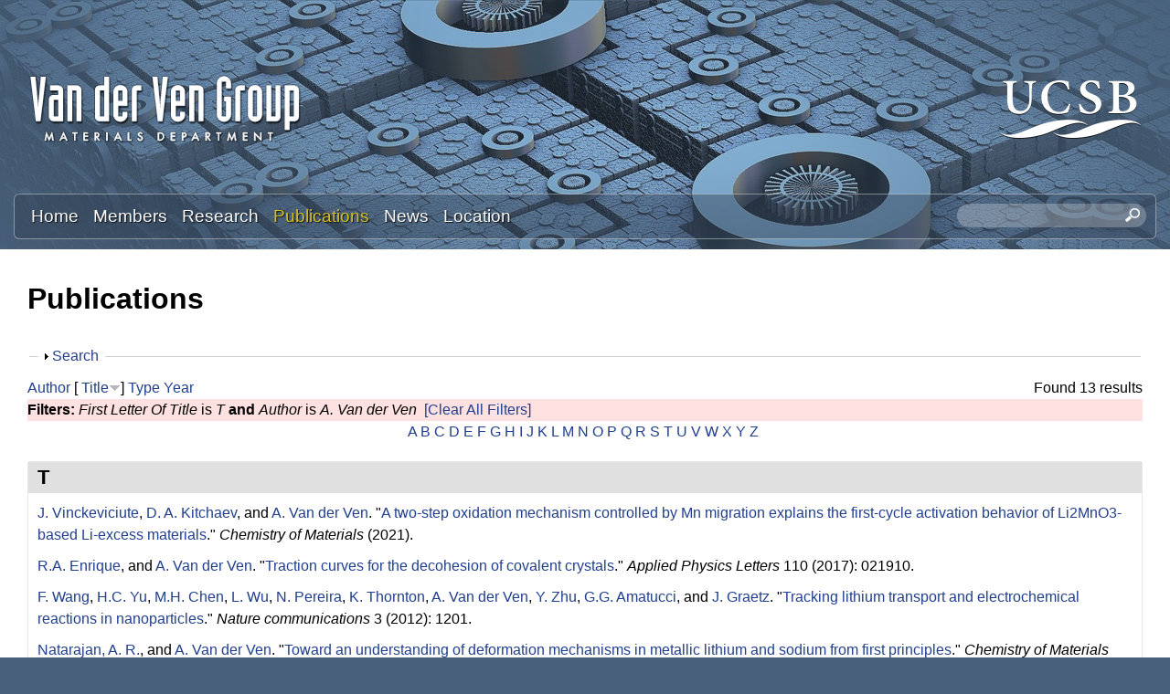

--- FILE ---
content_type: text/html; charset=utf-8
request_url: https://labs.materials.ucsb.edu/vanderven/anton/publications?f%5Btg%5D=T&f%5Bauthor%5D=517&s=title&o=desc
body_size: 13982
content:
<!DOCTYPE html>
<!--[if lt IE 7]><html class="lt-ie9 lt-ie8 lt-ie7" lang="en" dir="ltr"><![endif]-->
<!--[if IE 7]><html class="lt-ie9 lt-ie8" lang="en" dir="ltr"><![endif]-->
<!--[if IE 8]><html class="lt-ie9" lang="en" dir="ltr"><![endif]-->
<!--[if gt IE 8]><!--><html lang="en" dir="ltr" prefix="content: http://purl.org/rss/1.0/modules/content/ dc: http://purl.org/dc/terms/ foaf: http://xmlns.com/foaf/0.1/ og: http://ogp.me/ns# rdfs: http://www.w3.org/2000/01/rdf-schema# sioc: http://rdfs.org/sioc/ns# sioct: http://rdfs.org/sioc/types# skos: http://www.w3.org/2004/02/skos/core# xsd: http://www.w3.org/2001/XMLSchema#"><!--<![endif]-->
<head>
<meta charset="utf-8" />
<link rel="shortcut icon" href="https://labs.materials.ucsb.edu/vanderven/anton/sites/labs.materials.ucsb.edu.vanderven.anton/themes/sands_subtheme/css/images/favicon.png" type="image/png" />
<meta name="viewport" content="width=device-width, initial-scale=1.0, user-scalable=yes" />
<meta name="MobileOptimized" content="width" />
<meta name="HandheldFriendly" content="1" />
<meta name="apple-mobile-web-app-capable" content="yes" />
<meta name="generator" content="Drupal 7 (https://www.drupal.org)" />
<link rel="canonical" href="https://labs.materials.ucsb.edu/vanderven/anton/publications" />
<link rel="shortlink" href="https://labs.materials.ucsb.edu/vanderven/anton/publications" />
<title>Publications | Anton Van der Ven Research Lab | Materials Department | UC Santa Barbara</title>
<link type="text/css" rel="stylesheet" href="https://labs.materials.ucsb.edu/vanderven/anton/sites/labs.materials.ucsb.edu.vanderven.anton/files/css/css_mskCdwIFRLFrMSjK53HNskjV1WNyYMZWIKMGDmfTOX4.css" media="all" />
<link type="text/css" rel="stylesheet" href="https://labs.materials.ucsb.edu/vanderven/anton/sites/labs.materials.ucsb.edu.vanderven.anton/files/css/css_LwEc_9DSsIL9AH8CXm_F0NaGUtF0s_uVWfc4Yz8cxs8.css" media="all" />
<link type="text/css" rel="stylesheet" href="https://labs.materials.ucsb.edu/vanderven/anton/sites/labs.materials.ucsb.edu.vanderven.anton/files/css/css_W8v_6qgC0axFRCjPBj5kKW56s6Jz3hXDn3fNTTyJbjo.css" media="all" />
<link type="text/css" rel="stylesheet" href="https://labs.materials.ucsb.edu/vanderven/anton/sites/labs.materials.ucsb.edu.vanderven.anton/files/css/css_Egdydi0B9D3qm8v3eZIa42nM6NYtF58aCTGLPQ5YjSY.css" media="screen" />
<link type="text/css" rel="stylesheet" href="https://labs.materials.ucsb.edu/vanderven/anton/sites/labs.materials.ucsb.edu.vanderven.anton/files/css/css_2Bs-YM1y2JoCVqFGnWZ6w6xbpf51bv5L1HDwOnWWTUY.css" media="only screen" />
<link type="text/css" rel="stylesheet" href="https://labs.materials.ucsb.edu/vanderven/anton/sites/labs.materials.ucsb.edu.vanderven.anton/files/css/css_wEPVrHA3FYwtLTgMvCWIbSVCF7Mfcp468nyOJyh5RBQ.css" media="screen" />
<link type="text/css" rel="stylesheet" href="https://labs.materials.ucsb.edu/vanderven/anton/sites/labs.materials.ucsb.edu.vanderven.anton/files/css/css_ftT-eHMw6koE8bOQHjbdsF3Lz9wdQwhCiNKhE8ZOxCY.css" media="all" />
<link type="text/css" rel="stylesheet" href="https://labs.materials.ucsb.edu/vanderven/anton/sites/labs.materials.ucsb.edu.vanderven.anton/files/css/css_HVntXxDTtJAHCqBTtZwVYCZ9SKIPqtSDbjXf7fmca2s.css" media="only screen" />

<!--[if lt IE 9]>
<link type="text/css" rel="stylesheet" href="https://labs.materials.ucsb.edu/vanderven/anton/sites/labs.materials.ucsb.edu.vanderven.anton/files/css/css_nFwLxIP72Kmwz06YLzHNJS6lw11xTzW1L6SpTH6pp9M.css" media="screen" />
<![endif]-->
<script type="text/javascript" src="https://labs.materials.ucsb.edu/vanderven/anton/sites/labs.materials.ucsb.edu.vanderven.anton/files/js/js_s7yA-hwRxnKty__ED6DuqmTMKG39xvpRyrtyCrbWH4M.js"></script>
<script type="text/javascript" src="https://labs.materials.ucsb.edu/vanderven/anton/sites/labs.materials.ucsb.edu.vanderven.anton/files/js/js_KCd8rbJYUruV1tRJnh4um34UYvyhlrSVCPR1jNko2h8.js"></script>
<script type="text/javascript" src="https://labs.materials.ucsb.edu/vanderven/anton/sites/labs.materials.ucsb.edu.vanderven.anton/files/js/js_fWklib8OU8L7rIpnrOljN4PF2OxAL-ijFieWqL-2ukI.js"></script>
<script type="text/javascript" src="https://labs.materials.ucsb.edu/vanderven/anton/sites/labs.materials.ucsb.edu.vanderven.anton/files/js/js_XmvUu_ZnQcG07GKj5KpNBDEIOYoZOKv33WULuVNe7RY.js"></script>
<script type="text/javascript">
<!--//--><![CDATA[//><!--
jQuery.extend(Drupal.settings, {"basePath":"\/vanderven\/anton\/","pathPrefix":"","setHasJsCookie":0,"ajaxPageState":{"theme":"sands_subtheme","theme_token":"Rx35HmziN0ctO3cX32XKxU441SFH6waiZ0QWrJE9ziw","js":{"sites\/all\/modules\/jquery_update\/replace\/jquery\/1.8\/jquery.min.js":1,"misc\/jquery-extend-3.4.0.js":1,"misc\/jquery-html-prefilter-3.5.0-backport.js":1,"misc\/jquery.once.js":1,"misc\/drupal.js":1,"misc\/form.js":1,"sites\/all\/libraries\/colorbox\/jquery.colorbox-min.js":1,"sites\/all\/modules\/colorbox\/js\/colorbox.js":1,"sites\/all\/modules\/colorbox\/styles\/stockholmsyndrome\/colorbox_style.js":1,"sites\/all\/modules\/custom_search\/js\/custom_search.js":1,"misc\/collapse.js":1,"sites\/all\/themes\/adaptivetheme\/at_core\/scripts\/outside-events.js":1,"sites\/all\/themes\/adaptivetheme\/at_core\/scripts\/menu-toggle.js":1},"css":{"modules\/system\/system.base.css":1,"modules\/system\/system.menus.css":1,"modules\/system\/system.messages.css":1,"modules\/system\/system.theme.css":1,"sites\/all\/modules\/date\/date_api\/date.css":1,"sites\/all\/modules\/date\/date_popup\/themes\/datepicker.1.7.css":1,"modules\/field\/theme\/field.css":1,"modules\/node\/node.css":1,"modules\/search\/search.css":1,"modules\/user\/user.css":1,"sites\/all\/modules\/youtube\/css\/youtube.css":1,"sites\/all\/modules\/views\/css\/views.css":1,"sites\/all\/modules\/ckeditor\/css\/ckeditor.css":1,"sites\/all\/modules\/colorbox\/styles\/stockholmsyndrome\/colorbox_style.css":1,"sites\/all\/modules\/ctools\/css\/ctools.css":1,"sites\/all\/modules\/biblio\/biblio.css":1,"sites\/all\/modules\/custom_search\/custom_search.css":1,"sites\/all\/themes\/adaptivetheme\/at_core\/css\/at.layout.css":1,"sites\/labs.materials.ucsb.edu.vanderven.anton\/themes\/sands_subtheme\/css\/global.base.css":1,"sites\/labs.materials.ucsb.edu.vanderven.anton\/themes\/sands_subtheme\/css\/global.styles.css":1,"public:\/\/adaptivetheme\/sands_subtheme_files\/sands_subtheme.responsive.layout.css":1,"public:\/\/adaptivetheme\/sands_subtheme_files\/sands_subtheme.fonts.css":1,"public:\/\/adaptivetheme\/sands_subtheme_files\/sands_subtheme.menutoggle.css":1,"public:\/\/adaptivetheme\/sands_subtheme_files\/sands_subtheme.responsive.styles.css":1,"public:\/\/adaptivetheme\/sands_subtheme_files\/sands_subtheme.lt-ie9.layout.css":1}},"colorbox":{"opacity":"0.85","current":"{current} of {total}","previous":"\u00ab Prev","next":"Next \u00bb","close":"Close","maxWidth":"98%","maxHeight":"98%","fixed":true,"mobiledetect":true,"mobiledevicewidth":"480px","file_public_path":"\/vanderven\/anton\/sites\/labs.materials.ucsb.edu.vanderven.anton\/files","specificPagesDefaultValue":"admin*\nimagebrowser*\nimg_assist*\nimce*\nnode\/add\/*\nnode\/*\/edit\nprint\/*\nprintpdf\/*\nsystem\/ajax\nsystem\/ajax\/*"},"custom_search":{"form_target":"_self","solr":0},"urlIsAjaxTrusted":{"\/vanderven\/anton\/search\/node":true,"\/vanderven\/anton\/publications?f%5Btg%5D=T\u0026f%5Bauthor%5D=517\u0026s=title\u0026o=desc":true},"adaptivetheme":{"sands_subtheme":{"layout_settings":{"bigscreen":"three-col-grail","tablet_landscape":"three-col-grail","tablet_portrait":"one-col-stack","smalltouch_landscape":"one-col-stack","smalltouch_portrait":"one-col-stack"},"media_query_settings":{"bigscreen":"only screen and (min-width:1025px)","tablet_landscape":"only screen and (min-width:769px) and (max-width:1024px)","tablet_portrait":"only screen and (min-width:581px) and (max-width:768px)","smalltouch_landscape":"only screen and (min-width:321px) and (max-width:580px)","smalltouch_portrait":"only screen and (max-width:320px)"},"menu_toggle_settings":{"menu_toggle_tablet_portrait":"false","menu_toggle_tablet_landscape":"true"}}}});
//--><!]]>
</script>
<!--[if lt IE 9]>
<script src="https://labs.materials.ucsb.edu/vanderven/anton/sites/all/themes/adaptivetheme/at_core/scripts/html5.js?rbdsox"></script>
<![endif]-->
</head>
<body class="html not-front not-logged-in no-sidebars page-publications site-name-hidden atr-7.x-3.x atv-7.x-3.4 site-name-anton-van-der-ven-research-lab--materials-department--uc-santa-barbara section-publications">
  <div id="skip-link" class="nocontent">
    <a href="#main-content" class="element-invisible element-focusable">Skip to main content</a>
  </div>
    <div id="page-wrapper">
  <div id="page" class="page at-mt">

    
    <div id="header-wrapper">
      <div class="container clearfix">
        <header id="header" class="clearfix" role="banner">

                      <!-- start: Branding -->
            <div id="branding" class="branding-elements clearfix">

                              <div id="logo">
                  <a href="/vanderven/anton/"><img class="site-logo" typeof="foaf:Image" src="https://labs.materials.ucsb.edu/vanderven/anton/sites/labs.materials.ucsb.edu.vanderven.anton/themes/sands_subtheme/css/images/logo.png" alt="Anton Van der Ven Research Lab | Materials Department | UC Santa Barbara" /></a>                </div>
              
                              <!-- start: Site name and Slogan -->
                <div class="element-invisible h-group" id="name-and-slogan">

                                      <h1 class="element-invisible" id="site-name"><a href="/vanderven/anton/" title="Home page">Anton Van der Ven Research Lab | Materials Department | UC Santa Barbara</a></h1>
                  
                  
                </div><!-- /end #name-and-slogan -->
                            
              
<!-- Start UCSB Logo -->
<div id="ucsb-logo">
<img alt="UC Santa Barbara" src="/sites/labs.materials.ucsb.edu.vanderven.anton/themes/sands_subtheme/css/images/ucsb-logo.png" />
</div>
<!-- End UCSB Logo -->              


            </div><!-- /end #branding -->
          
        
        </header>
      </div>
    </div>

          <div id="nav-wrapper">
        <div class="container clearfix">
          <div id="menu-bar" class="nav clearfix"><nav id="block-menu-block-1" class="block block-menu-block menu-wrapper menu-bar-wrapper clearfix at-menu-toggle odd first block-count-1 block-region-menu-bar block-1"  role="navigation">  
      <h2 class="element-invisible block-title">Main menu</h2>
  
  <div class="menu-block-wrapper menu-block-1 menu-name-main-menu parent-mlid-0 menu-level-1">
  <ul class="menu clearfix"><li class="first leaf menu-mlid-239 menu-depth-1 menu-item-239"><a href="/vanderven/anton/">Home</a></li><li class="leaf menu-mlid-524 menu-depth-1 menu-item-524"><a href="/vanderven/anton/members">Members</a></li><li class="leaf menu-mlid-535 menu-depth-1 menu-item-535"><a href="/vanderven/anton/research">Research</a></li><li class="leaf active-trail active menu-mlid-533 menu-depth-1 menu-item-533"><a href="/vanderven/anton/publications" class="active-trail active">Publications</a></li><li class="leaf menu-mlid-537 menu-depth-1 menu-item-537"><a href="/vanderven/anton/news">News</a></li><li class="last leaf menu-mlid-585 menu-depth-1 menu-item-585"><a href="/vanderven/anton/location">Location</a></li></ul></div>

  </nav><div id="block-custom-search-blocks-1" class="block block-custom-search-blocks no-title menu-wrapper menu-bar-wrapper clearfix at-menu-toggle even last block-count-2 block-region-menu-bar block-1" >  
  
  <form class="search-form" role="search" action="/vanderven/anton/publications?f%5Btg%5D=T&amp;f%5Bauthor%5D=517&amp;s=title&amp;o=desc" method="post" id="custom-search-blocks-form-1" accept-charset="UTF-8"><div><div class="form-item form-type-textfield form-item-custom-search-blocks-form-1">
  <label class="element-invisible" for="edit-custom-search-blocks-form-1--2">Search this site </label>
 <input title="Enter the terms you wish to search for." class="custom-search-box form-text" placeholder="" type="text" id="edit-custom-search-blocks-form-1--2" name="custom_search_blocks_form_1" value="" size="20" maxlength="128" />
</div>
<input type="hidden" name="delta" value="1" />
<input type="hidden" name="form_build_id" value="form-1VnS_fvVpdJOgUnNP8zjV9Cwq0OUujvmjCdsZasRD2Y" />
<input type="hidden" name="form_id" value="custom_search_blocks_form_1" />
<div class="form-actions form-wrapper" id="edit-actions--2"><input style="display:none;" type="submit" id="edit-submit--3" name="op" value="" class="form-submit" /></div></div></form>
  </div></div>                            </div>
      </div>
    
    
    
    
    <div id="content-wrapper"><div class="container">
      <div id="columns"><div class="columns-inner clearfix">
        <div id="content-column"><div class="content-inner">

          
          <section id="main-content">

            
                          <header id="main-content-header" class="clearfix">

                                  <h1 id="page-title">Publications</h1>
                
                
              </header>
            

  <!-- Start Three column 3x33 Gpanel -->
  <!-- End Three column 3x33 Gpanel -->



                          <div id="content">
                <div id="block-system-main" class="block block-system no-title odd first last block-count-3 block-region-content block-main" >  
  
  <div id="biblio-header" class="clear-block"><form action="/vanderven/anton/publications?f%5Btg%5D=T&amp;f%5Bauthor%5D=517&amp;s=title&amp;o=desc" method="post" id="biblio-search-form" accept-charset="UTF-8"><div><fieldset class="collapsible collapsed form-wrapper" id="edit-search-form"><legend><span class="fieldset-legend">Search</span></legend><div class="fieldset-wrapper"><div class="container-inline biblio-search clear-block"><div class="form-item form-type-textfield form-item-keys">
  <input type="text" id="edit-keys" name="keys" value="" size="25" maxlength="255" class="form-text" />
</div>
<input type="submit" id="edit-submit" name="op" value="Publications search" class="form-submit" /></div><fieldset class="collapsible collapsed form-wrapper" id="edit-filters"><legend><span class="fieldset-legend">Show only items where</span></legend><div class="fieldset-wrapper"><div class="exposed-filters"><div class="clearfix form-wrapper" id="edit-status"><div class="filters form-wrapper" id="edit-filters--2"><div class="form-item form-type-select form-item-author">
  <label for="edit-author">Author </label>
 <select id="edit-author" name="author" class="form-select"><option value="any" selected="selected">any</option><option value="397"></option><option value="592"></option><option value="600"></option><option value="721">Aagesen, Larry K</option><option value="901">Aagesen, L. K.</option><option value="911">Aagesen, L. K. et. al.</option><option value="428">Abeykoon, Milinda </option><option value="619">Abeykoon, M. </option><option value="906">al., et. </option><option value="726">Allison, John </option><option value="791">Alvarado, Judith </option><option value="477">Amatucci, Glenn G</option><option value="650">Amatucci, G.G. </option><option value="1011">Amatucci, G. G.</option><option value="1751">Andrews, Jessica L</option><option value="716">Araullo-Peters, Vicente </option><option value="771">Arroyo y de Dompablo, ME </option><option value="373">Aryanfar, A. </option><option value="505">Asta, M </option><option value="671">Asta, M. </option><option value="508">Aydinol, MK </option><option value="673">Aydinol, M.K. </option><option value="781">Aydinol, Mehmet K</option><option value="991">Badway, F. </option><option value="1511">Baek, Sun Woong</option><option value="449">Bai, Jianming </option><option value="612">Bai, J. </option><option value="1816">Balakrishna, Ananya Renuka</option><option value="1196">Banerjee, S. </option><option value="596">Barnard, L. </option><option value="461">Bartlett, Bart M</option><option value="633">Bartlett, B.M. </option><option value="1236">Bashian, N. H.</option><option value="1381">Bashian, Nicholas H.</option><option value="1851">Bassey, Euan </option><option value="1846">Bassey, Euan N</option><option value="400">Battaile, CC </option><option value="570">Battaile, C.C. </option><option value="331">Bechtel, J.S. </option><option value="821">Bechtel, J. S.</option><option value="1396">Becwar, Shona M.</option><option value="1591">Behara, Sesha Sai</option><option value="1346">Behera, P. </option><option value="572">Belak, A.A. </option><option value="1021">Beyerlein, Irene J.</option><option value="605">Bhattacharya, J. </option><option value="662">Bickel, J.E. </option><option value="1566">Bienz, Jadon </option><option value="1666">Bocarsly, Joshua D</option><option value="1271">Bocarsly, J. D.</option><option value="1371">Bocarsly, Joshua D.</option><option value="429">Bozin, Emil S</option><option value="620">Bozin, E.S. </option><option value="1776">Brady, Michael J</option><option value="440">Britto, Sylvia </option><option value="603">Britto, S. </option><option value="976">Bruce, L. </option><option value="392">Cabana, Jordi </option><option value="585">Cabana, J. </option><option value="876">Callahan, Patrick G.</option><option value="741">Carlier, D </option><option value="916">Casas-Cabanas, Montse </option><option value="479">Ceder, Gerbrand </option><option value="497">Ceder, G </option><option value="657">Ceder, G. </option><option value="334">Chabinyc, Michael L</option><option value="523">Chabinyc, M.L. </option><option value="500">Chan, MKY </option><option value="665">Chan, M.K.Y. </option><option value="348">Chang, D. </option><option value="831">Chang, Donghee </option><option value="534">Chapman, K.W. </option><option value="1156">Chapman, K. W.</option><option value="371">Chen, M.H. </option><option value="409">Chen, Liang </option><option value="578">Chen, L. </option><option value="343">Chernova, Natalya </option><option value="529">Chernova, N. </option><option value="615">Chi, H. </option><option value="1431">Chmelka, Bradley F.</option><option value="419">Choudhury, S </option><option value="599">Choudhury, S. </option><option value="533">Chupas, P.J. </option><option value="1871">Clément, Raphaële </option><option value="1651">Clément, Raphaële J</option><option value="1311">Cooley, J. A.</option><option value="1001">Cosandey, F. </option><option value="646">Dalton, A.S. </option><option value="465">de Dompablo, ME Arroyo-</option><option value="644">de Dompablo, M.E. Arroyo-</option><option value="1681">De Graef, Marc </option><option value="395">Decolvenaere, Elizabeth </option><option value="587">Decolvenaere, E. </option><option value="746">Delmas, Claude </option><option value="1191">Deng, Z. </option><option value="345">Devaraj, Arun </option><option value="531">Devaraj, A. </option><option value="711">DeWitt, Stephen </option><option value="367">Dodge, Philip C</option><option value="559">Dodge, P.C. </option><option value="1336">Dolin, P. </option><option value="1556">Dolle, Christian </option><option value="407">Du, Xianfeng </option><option value="576">Du, X. </option><option value="406">Duan, Yingwen </option><option value="575">Duan, Y. </option><option value="1801">Duan, Xiangfeng </option><option value="1486">Dunn, Bruce </option><option value="1826">Dunn, Bruce S.</option><option value="1536">Dunn, Bruce S</option><option value="1301">Dunn, B. S.</option><option value="635">Duzik, A. </option><option value="1321">Eggeler, Y. M.</option><option value="1661">Eggeler, Yolita M</option><option value="581">Emly, A. </option><option value="322">Enrique, R.A. </option><option value="731">Enrique, R. A.</option><option value="631">Etacheri, V. </option><option value="332">Evans, Hayden A</option><option value="521">Evans, H.A. </option><option value="518">Fabini, D.H. </option><option value="966">Faenza, N. V.</option><option value="1061">Faenza, Nicholas V.</option><option value="353">Falaras, Polycarpos </option><option value="543">Falaras, R. </option><option value="360">Falk, Michael L</option><option value="554">Falk, M.L. </option><option value="686">Fang, Chengcheng </option><option value="936">Feng, L. </option><option value="401">Foiles, SM </option><option value="571">Foiles, S.M. </option><option value="1526">Frajnkovič, Matevž </option><option value="327">Garikipati, Krishna </option><option value="487">Garikipati, K </option><option value="516">Garikipati, K. </option><option value="1331">Gianola, D. S.</option><option value="363">Goiri, J.G. </option><option value="851">Goiri, Jon Garbriel</option><option value="951">Goiri, J. G.</option><option value="1066">Goiri, Jon Gabriel</option><option value="1636">Goiri, Jon Gabriel</option><option value="396">Gordon, Michael J</option><option value="588">Gordon, M.J. </option><option value="736">Gordon, Michael </option><option value="478">Graetz, Jason </option><option value="651">Graetz, J. </option><option value="410">Graham, George W</option><option value="579">Graham, G.W. </option><option value="841">Graham, George </option><option value="385">Grey, Clare P</option><option value="538">Grey, C.P. </option><option value="926">Grey, Clare P.</option><option value="1006">Grey, C. P.</option><option value="439">Griffin, John M</option><option value="591">Griffin, J.M. </option><option value="1406">Griffith, Kent J.</option><option value="324">Gunda, NS Harsha</option><option value="512">Gunda, N.S.H. </option><option value="811">Gunda, N. S. Harsha</option><option value="1251">Gunda, N. S. H.</option><option value="1451">Gunda, N. S. Harsha</option><option value="510">Hafner, J </option><option value="675">Hafner, J. </option><option value="996">Halajko, A. </option><option value="971">Halat, D. M.</option><option value="666">Han, B.C. </option><option value="501">Han, BC </option><option value="1216">Hansen, C. J.</option><option value="434">Hao, Xiaoguang </option><option value="628">Hao, X. </option><option value="483">Hardwick, Laurence J</option><option value="654">Hardwick, L.J. </option><option value="856">Heinze, Stefan G.</option><option value="484">Hinuma, Yoyo </option><option value="655">Hinuma, Y. </option><option value="1291">Howard, E. S.</option><option value="480">Huang, Baoling </option><option value="658">Huang, B. </option><option value="381">Huo, Hua </option><option value="563">Huo, H. </option><option value="502">Hwang, Bing-Joe </option><option value="667">Hwang, B.J. </option><option value="342">Hy, Sunny </option><option value="528">Hy, S. </option><option value="1391">Irshad, Ahamed </option><option value="446">Janssen, Yuri </option><option value="609">Janssen, Y. </option><option value="358">Jiang, T. </option><option value="382">Johnston, Karen E</option><option value="564">Johnston, K.E. </option><option value="435">Jokisaari, Jacob R</option><option value="629">Jokisaari, J.R. </option><option value="1121">Kaboudvand, F. </option><option value="1691">Kallistova, Anna </option><option value="354">Kanatzidis, Mercouri G</option><option value="544">Kanatzidis, M.G. </option><option value="405">Katz, Michael B</option><option value="574">Katz, M.B. </option><option value="1026">Kaufman, Jonas L.</option><option value="1056">Kaufman, J. L.</option><option value="1351">Kaufman, Jonas L.</option><option value="1546">Kaufman, Jonas L</option><option value="1571">Kautzsch, Linus </option><option value="471">Kaviany, Massoud </option><option value="641">Kaviany, M. </option><option value="499">Kearley, GJ </option><option value="668">Kearley, G.J. </option><option value="388">Kim, Chunjoong </option><option value="616">Kim, H. </option><option value="433">Kim, Sung Joo</option><option value="488">Kim, S </option><option value="582">Kim, C. </option><option value="627">Kim, S.J. </option><option value="660">Kim, S. </option><option value="826">Kim, Sung Joo</option><option value="921">Kim, Jongsik </option><option value="1731">Kim, Seong Shik</option><option value="454">Kioupakis, Emmanouil </option><option value="634">Kioupakis, E. </option><option value="1016">Kitchaev, Daniil A.</option><option value="1206">Kitchaev, D. A.</option><option value="1361">Kitchaev, Daniil </option><option value="1491">Kitchaev, Daniil A</option><option value="1761">Ko, Shu-Ting </option><option value="450">Ko, Jonathan </option><option value="613">Ko, J. </option><option value="1231">Ko, J. S.</option><option value="796">Kolli, Sanjeev Krishna</option><option value="806">Kolli, S. K.</option><option value="1116">Kolli, S. </option><option value="1461">Kolli, Sanjeev Krishna</option><option value="1476">Kolli, Sanjeev K.</option><option value="351">Kontos, Athanassios G</option><option value="541">Kontos, A.G. </option><option value="1861">Korjus, Ove </option><option value="391">Kostecki, Robert </option><option value="584">Kostecki, R. </option><option value="509">Kresse, G </option><option value="674">Kresse, G. </option><option value="380">Krishna, Garikipati </option><option value="460">Kuo, Yenting </option><option value="632">Kuo, Y. </option><option value="329">Labram, John G</option><option value="519">Labram, J.G. </option><option value="1706">Lapidus, Saul H</option><option value="349">Laurita, Geneva </option><option value="539">Laurita, G. </option><option value="1856">Lawrence, Erick </option><option value="1076">Leben-Higgins, Z. W.</option><option value="1131">Lebens-Higgins, Z. W.</option><option value="1596">Lebens-Higgins, Zachary </option><option value="567">Lee, S.R. </option><option value="1161">Lee, T. L.</option><option value="1281">Lee, G. </option><option value="330">Lehner, Anna J</option><option value="520">Lehner, A.J. </option><option value="438">Leskes, Michal </option><option value="590">Leskes, M. </option><option value="866">Levi, Carlos G.</option><option value="1456">Levi, Carlos G.</option><option value="1186">Levin, E. </option><option value="1326">Levin, E. E.</option><option value="404">Li, Baihai </option><option value="431">Li, Qiang </option><option value="573">Li, B. </option><option value="622">Li, Q. </option><option value="1086">Li, Y. Z.</option><option value="1721">Li, Jonathan </option><option value="1806">Li, Yuzhang </option><option value="413">Ling, C </option><option value="604">Ling, C. </option><option value="340">Liu, Haodong </option><option value="341">Liu, Hao </option><option value="389">Liu, Yijin </option><option value="607">Liu, J. </option><option value="526">Liu, Haodong </option><option value="527">Liu, Hao </option><option value="583">Liu, Y. </option><option value="1136">Liu, H. </option><option value="444">Liu, Jue </option><option value="1766">Luo, Jian </option><option value="941">Lv, D. </option><option value="379">Marian, Jaime </option><option value="552">Marian, J. </option><option value="756">Marianetti, CA </option><option value="776">Marianetti, C </option><option value="362">Marquis, Emmanuelle A</option><option value="546">Marquis, E.A. </option><option value="1046">Marquis, E. A.</option><option value="1226">Martinolich, A. J.</option><option value="441">Matthews, Peter D</option><option value="593">Matthews, P.D. </option><option value="1341">Mayer, J. A.</option><option value="1421">McCloskey, Bryan D.</option><option value="1411">McClure, Eric T.</option><option value="1646">McMeeking, Robert M</option><option value="1771">Melot, Brent C</option><option value="1171">Melot, B. C.</option><option value="1446">Melot, Brent C.</option><option value="383">Ménétrier, Michel </option><option value="565">Ménétrier, M. </option><option value="536">Meng, Y.S. </option><option value="706">Meng, Shirley </option><option value="390">Meng, Ying Shirley</option><option value="1096">Meng, Y. S.</option><option value="1656">Meynell, Simon A</option><option value="1286">Milam-Guerrero, J. </option><option value="369">Mills, Michael J</option><option value="561">Mills, M.J. </option><option value="422">Millunchick, Joanna Mirecki</option><option value="458">Millunchick, Joanna M</option><option value="494">Millunchick, Joanna Mirecki</option><option value="625">Millunchick, J.M. </option><option value="399">Modine, NA </option><option value="423">Modine, Normand A</option><option value="569">Modine, N.A. </option><option value="384">Monconduit, Laure </option><option value="566">Monconduit, L. </option><option value="602">Morgan, D. </option><option value="420">Morgan, D </option><option value="1741">Morrell, Colin T</option><option value="443">Morris, Andrew J</option><option value="595">Morris, A.J. </option><option value="986">Mukherjee, P. </option><option value="490">Mulder, Fokko M</option><option value="498">Mulder, FM </option><option value="661">Mulder, F.M. </option><option value="881">Murray, Sean P.</option><option value="456">Nagase, Takeshi </option><option value="636">Nagase, T. </option><option value="451">Nam, Kyung-Wan </option><option value="626">Nam, K.W. </option><option value="1436">Narayan, Sri R.</option><option value="514">Natarajan, A.R. </option><option value="320">Natarajan, Anirudh Raju</option><option value="816">Natarajan, A. R.</option><option value="861">Natarajan, Anirudh Raju</option><option value="1836">Ober, Derick </option><option value="1711">Ober, Derick E</option><option value="1201">Ong, S. P.</option><option value="1686">Ortiz, Brenden R</option><option value="347">others</option><option value="355">Page, A. </option><option value="931">Palacin, Rosa </option><option value="411">Pan, Xiaoqing </option><option value="580">Pan, X. </option><option value="846">Pan, Xiaoqing </option><option value="1416">Papp, Joseph K.</option><option value="344">Parikh, Pritesh </option><option value="530">Parikh, P. </option><option value="1736">Patheria, Eshaan S</option><option value="474">Pereira, Nathalie </option><option value="648">Pereira, N. </option><option value="652">Persson, K. </option><option value="1111">Pier, L. F. J.</option><option value="1541">Pilon, Laurent </option><option value="1606">Piper, Louis FJ</option><option value="1181">Piper, L. F. J.</option><option value="1441">Piper, Louis F. J.</option><option value="1696">Pokharel, Ganesh </option><option value="370">Pollock, Tresa M</option><option value="562">Pollock, T.M. </option><option value="896">Pollock, Tresa M.</option><option value="961">Pollock, T. M.</option><option value="1841">Ponte, Graciela E García</option><option value="356">Poudeu, PFP </option><option value="393">Poudeu, Pierre Ferdinand</option><option value="555">Poudeu, P.F.P. </option><option value="586">Poudeu, P.F. </option><option value="761">Predith, A </option><option value="1256">Preefer, M. B.</option><option value="1471">Preefer, Molleigh B.</option><option value="1516">Preefer, Molleigh B</option><option value="515">Puchala, B. </option><option value="326">Puchala, Brian </option><option value="637">Qi, Y. </option><option value="1626">Qi, Liang </option><option value="1746">Qian, Michelle D</option><option value="336">Radin, M.D. </option><option value="676">Radin, Maxwell D</option><option value="981">Radin, M. </option><option value="1126">Radin, M. D.</option><option value="1401">Rahim, Warda </option><option value="1141">Rana, J. </option><option value="352">Raptis, Yannis S</option><option value="542">Raptis, Y.S. </option><option value="766">Reed, J </option><option value="1146">Reeves, P. J.</option><option value="1601">Reeves, Philip J</option><option value="1716">Reynolds, Colleen </option><option value="557">Rhein, R.K. </option><option value="871">Rhein, Robert K.</option><option value="946">Rhein, R. K.</option><option value="1671">Rhodes, Bailey E</option><option value="359">Roy, Anindya </option><option value="553">Roy, A. </option><option value="1036">Roy, A. M.</option><option value="513">Rudraraju, S. </option><option value="325">Rudraraju, Shiva </option><option value="1261">Saber, M. </option><option value="1466">Saber, Muna </option><option value="1091">Sallis, S. </option><option value="643">Saracibar, A. </option><option value="1426">Scanlon, David O.</option><option value="1211">Schueller, E. C.</option><option value="1366">Schueller, Emily C.</option><option value="589">See, K.A. </option><option value="1246">See, K. A.</option><option value="1821">See, Kimberly A.</option><option value="437">See, Kimberly A</option><option value="335">Seshadri, Ram </option><option value="524">Seshadri, R. </option><option value="482">Sethuraman, Vijay A</option><option value="653">Sethuraman, V.A. </option><option value="339">Seymour, Ieuan D</option><option value="525">Seymour, I.D. </option><option value="426">Shi, Guangsha </option><option value="430">Shi, Xiaoya </option><option value="432">Shi, Xun </option><option value="617">Shi, G. </option><option value="621">Shi, X. </option><option value="1641">Shi, Qianying </option><option value="681">Sina, Mahsa </option><option value="751">Smithson, H </option><option value="361">Solomon, Ellen LS</option><option value="545">Solomon, E.L.S. </option><option value="1031">Solomon, E. L. S.</option><option value="485">Srinivasan, Venkat </option><option value="656">Srinivasan, V. </option><option value="470">Stackhouse, Stephen </option><option value="640">Stackhouse, S. </option><option value="886">Stinville, Jean-Charles </option><option value="350">Stoumpos, Constantinos C</option><option value="540">Stoumpos, C.C. </option><option value="469">Su, Xianli </option><option value="639">Su, X. </option><option value="1866">Suard, Emmanuelle </option><option value="427">Sun, Kai </option><option value="618">Sun, K. </option><option value="1041">Sundararaghavan, V. </option><option value="598">Swoboda, B. </option><option value="1701">Taddei, Keith M</option><option value="472">Tang, Xinfeng </option><option value="669">Tang, H. </option><option value="642">Tang, X. </option><option value="503">Tang, Hairong </option><option value="511">Teichert, G.H. </option><option value="1071">Teichert, G. H.</option><option value="506">Tepesch, PD </option><option value="672">Tepesch, P.D. </option><option value="372">Thomas, John C</option><option value="374">Thomas, John </option><option value="402">Thomas, JC </option><option value="547">Thomas, J.C. </option><option value="786">Thomas, J. C.</option><option value="1726">Thomas, Jeremiah </option><option value="415">Thornton, K </option><option value="475">Thornton, Katsuyo </option><option value="606">Thornton, K. </option><option value="1796">Thurber, Kodi </option><option value="364">Titus, M.S. </option><option value="891">Titus, Michael S.</option><option value="956">Titus, M. S.</option><option value="1831">Tolbert, Sarah H.</option><option value="1051">Toriyama, M. Y.</option><option value="338">Trease, N.M. </option><option value="504">Trout, Bernhardt L</option><option value="670">Trout, B.L. </option><option value="421">Tucker, JD </option><option value="601">Tucker, J.D. </option><option value="1631">Uberuaga, Blas Pedro</option><option value="357">Uher, Ctirad </option><option value="556">Uher, C. </option><option value="537">Van der Van, A. </option><option value="517">Van der Ven, A. </option><option value="321">Van der Ven, Anton </option><option value="403">Van der Ven, A </option><option value="801">Van der Ven, Anton </option><option value="1101">Van der Ven, V. </option><option value="1296">Vincent, R. C.</option><option value="1576">Vincent, Rebecca C</option><option value="337">Vinckeviciute, J. </option><option value="691">Vinckeviciute, Julija </option><option value="368">Viswanathan, Gopal Babu</option><option value="560">Viswanathan, G.B. </option><option value="659">Wagemaker, M. </option><option value="1586">Walsh, Flynn </option><option value="462">Wang, Yizhou </option><option value="647">Wang, F. </option><option value="645">Wang, Y. </option><option value="1266">Wei, Q. </option><option value="1241">Weker, J. N.</option><option value="1811">Weker, Johanna Nelson</option><option value="366">Wells, Peter B</option><option value="558">Wells, P.B. </option><option value="445">Whitfield, Pamela </option><option value="608">Whitfield, P. </option><option value="535">Whittingham, M.S. </option><option value="701">Whittingham, Stanley </option><option value="346">Wiaderek, Kamila M</option><option value="532">Wiaderek, K.M. </option><option value="1316">Wilson, S. D.</option><option value="1376">Wilson, Stephen D.</option><option value="1676">Wilson, Stephen D</option><option value="398">Wright, AF </option><option value="442">Wright, Dominic S</option><option value="568">Wright, A.F. </option><option value="594">Wright, D.S. </option><option value="452">Wu, Lijun </option><option value="614">Wu, L. </option><option value="1081">Wu, J. P.</option><option value="1166">Wu, T. </option><option value="333">Wudl, Fred </option><option value="522">Wudl, F. </option><option value="1551">Wyckoff, Kira E</option><option value="375">Xu, Donghua </option><option value="638">Xu, Q. </option><option value="548">Xu, D. </option><option value="1756">Yan, Qizhang </option><option value="377">Yang, Jing </option><option value="550">Yang, J. </option><option value="1106">Yang, W. L.</option><option value="1176">Yang, W. </option><option value="495">Yeon, Dong-Hee </option><option value="664">Yeon, D.H. </option><option value="378">Yildiz, Bilge </option><option value="551">Yildiz, B. </option><option value="417">Young, GA </option><option value="597">Young, G.A. </option><option value="376">Youssef, Mostafa </option><option value="549">Youssef, M. </option><option value="387">Yu, Young-Sang </option><option value="663">Yu, H.C. </option><option value="447">Yu, Xiqian </option><option value="610">Yu, X. </option><option value="623">Yu, Y.S. </option><option value="1791">Yuan, Xintong </option><option value="1561">Zak, Joshua J</option><option value="1221">Zak, J. J.</option><option value="1781">Zambotti, Andrea </option><option value="1521">Zhai, Kuan </option><option value="1786">Zhang, Delin </option><option value="1481">Zhang, William </option><option value="577">Zhang, K. </option><option value="436">Zhang, Shuyi </option><option value="630">Zhang, S. </option><option value="696">Zhang, Minghao </option><option value="836">Zhang, Kui </option><option value="1276">Zhang, W. </option><option value="448">Zhou, Yongning </option><option value="611">Zhou, Y. </option><option value="1531">Zhou, Yucheng </option><option value="476">Zhu, Yimei </option><option value="649">Zhu, Y. </option><option value="1581">Zohar, Arava </option><option value="1151">Zuba, M. J.</option><option value="1386">Zuba, Mateusz </option><option value="1306">Zuo, J. L.</option><option value="1356">Zuo, Julia L.</option></select>
</div>
<div class="form-item form-type-select form-item-type">
  <label for="edit-type">Type </label>
 <select id="edit-type" name="type" class="form-select"><option value="any" selected="selected">any</option><option value="102">Journal Article</option></select>
</div>
<div class="form-item form-type-select form-item-term-id">
  <label for="edit-term-id">Term </label>
 <select id="edit-term-id" name="term_id" class="form-select"><option value="any" selected="selected">any</option></select>
</div>
<div class="form-item form-type-select form-item-year">
  <label for="edit-year">Year </label>
 <select id="edit-year" name="year" class="form-select"><option value="any" selected="selected">any</option><option value="2025">2025</option><option value="2024">2024</option><option value="2023">2023</option><option value="2022">2022</option><option value="2021">2021</option><option value="2020">2020</option><option value="2019">2019</option><option value="2018">2018</option><option value="2017">2017</option><option value="2016">2016</option><option value="2015">2015</option><option value="2014">2014</option><option value="2013">2013</option><option value="2012">2012</option><option value="2011">2011</option><option value="2010">2010</option><option value="2009">2009</option><option value="2008">2008</option><option value="2007">2007</option><option value="2006">2006</option><option value="2005">2005</option><option value="2004">2004</option><option value="2003">2003</option><option value="2002">2002</option><option value="2001">2001</option><option value="2000">2000</option><option value="1999">1999</option><option value="1998">1998</option></select>
</div>
<div class="form-item form-type-select form-item-keyword">
  <label for="edit-keyword">Keyword </label>
 <select id="edit-keyword" name="keyword" class="form-select"><option value="any" selected="selected">any</option></select>
</div>
</div><div class="container-inline form-actions form-wrapper" id="edit-actions"><input type="submit" id="edit-submit--2" name="op" value="Filter" class="form-submit" /></div></div></div></div></fieldset>
</div></fieldset>
<input type="hidden" name="form_build_id" value="form-3kcbth8HMfh3zT8D-KDmqPMyLlfBFNilbcl3rN5nssc" />
<input type="hidden" name="form_id" value="biblio_search_form" />
</div></form><div class="biblio-export">Found 13 results</div> <a href="/vanderven/anton/publications?f%5Btg%5D=T&amp;f%5Bauthor%5D=517&amp;s=author&amp;o=asc" title="Click a second time to reverse the sort order" class="active">Author</a>  [ <a href="/vanderven/anton/publications?f%5Btg%5D=T&amp;f%5Bauthor%5D=517&amp;s=title&amp;o=asc" title="Click a second time to reverse the sort order" class="active active">Title</a><img typeof="foaf:Image" class="image-style-none" src="https://labs.materials.ucsb.edu/vanderven/anton/sites/all/modules/biblio/misc/arrow-asc.png" alt="(Asc)" />]  <a href="/vanderven/anton/publications?f%5Btg%5D=T&amp;f%5Bauthor%5D=517&amp;s=type&amp;o=asc" title="Click a second time to reverse the sort order" class="active">Type</a>  <a href="/vanderven/anton/publications?f%5Btg%5D=T&amp;f%5Bauthor%5D=517&amp;s=year&amp;o=desc" title="Click a second time to reverse the sort order" class="active">Year</a> <div class="biblio-filter-status"><div class="biblio-current-filters"><b>Filters: </b><em class="placeholder">First Letter Of Title</em> is <em class="placeholder">T</em> <strong>and</strong> <em class="placeholder">Author</em> is <em class="placeholder">A. Van der Ven</em>&nbsp;&nbsp;<a href="/vanderven/anton/publications/filter/clear?s=title&amp;o=desc">[Clear All Filters]</a></div></div><div class="biblio-alpha-line"><div class="biblio-alpha-line"><a href="/vanderven/anton/publications?f%5Btg%5D=A" rel="nofollow" class="active">A</a>&nbsp;<a href="/vanderven/anton/publications?f%5Btg%5D=B" rel="nofollow" class="active">B</a>&nbsp;<a href="/vanderven/anton/publications?f%5Btg%5D=C" rel="nofollow" class="active">C</a>&nbsp;<a href="/vanderven/anton/publications?f%5Btg%5D=D" rel="nofollow" class="active">D</a>&nbsp;<a href="/vanderven/anton/publications?f%5Btg%5D=E" rel="nofollow" class="active">E</a>&nbsp;<a href="/vanderven/anton/publications?f%5Btg%5D=F" rel="nofollow" class="active">F</a>&nbsp;<a href="/vanderven/anton/publications?f%5Btg%5D=G" rel="nofollow" class="active">G</a>&nbsp;<a href="/vanderven/anton/publications?f%5Btg%5D=H" rel="nofollow" class="active">H</a>&nbsp;<a href="/vanderven/anton/publications?f%5Btg%5D=I" rel="nofollow" class="active">I</a>&nbsp;<a href="/vanderven/anton/publications?f%5Btg%5D=J" rel="nofollow" class="active">J</a>&nbsp;<a href="/vanderven/anton/publications?f%5Btg%5D=K" rel="nofollow" class="active">K</a>&nbsp;<a href="/vanderven/anton/publications?f%5Btg%5D=L" rel="nofollow" class="active">L</a>&nbsp;<a href="/vanderven/anton/publications?f%5Btg%5D=M" rel="nofollow" class="active">M</a>&nbsp;<a href="/vanderven/anton/publications?f%5Btg%5D=N" rel="nofollow" class="active">N</a>&nbsp;<a href="/vanderven/anton/publications?f%5Btg%5D=O" rel="nofollow" class="active">O</a>&nbsp;<a href="/vanderven/anton/publications?f%5Btg%5D=P" rel="nofollow" class="active">P</a>&nbsp;<a href="/vanderven/anton/publications?f%5Btg%5D=Q" rel="nofollow" class="active">Q</a>&nbsp;<a href="/vanderven/anton/publications?f%5Btg%5D=R" rel="nofollow" class="active">R</a>&nbsp;<a href="/vanderven/anton/publications?f%5Btg%5D=S" rel="nofollow" class="active">S</a>&nbsp;<a href="/vanderven/anton/publications?f%5Btg%5D=T" rel="nofollow" class="active">T</a>&nbsp;<a href="/vanderven/anton/publications?f%5Btg%5D=U" rel="nofollow" class="active">U</a>&nbsp;<a href="/vanderven/anton/publications?f%5Btg%5D=V" rel="nofollow" class="active">V</a>&nbsp;<a href="/vanderven/anton/publications?f%5Btg%5D=W" rel="nofollow" class="active">W</a>&nbsp;<a href="/vanderven/anton/publications?f%5Btg%5D=X" rel="nofollow" class="active">X</a>&nbsp;<a href="/vanderven/anton/publications?f%5Btg%5D=Y" rel="nofollow" class="active">Y</a>&nbsp;<a href="/vanderven/anton/publications?f%5Btg%5D=Z" rel="nofollow" class="active">Z</a>&nbsp;</div></div></div><div class="biblio-category-section"><div class="biblio-separator-bar">T</div><div class="biblio-entry"><span class="biblio-authors"><a href="/vanderven/anton/publications?f%5Btg%5D=T&amp;f%5Bauthor%5D=337&amp;s=title&amp;o=desc" rel="nofollow" class="active">J. Vinckeviciute</a>, <a href="/vanderven/anton/publications?f%5Btg%5D=T&amp;f%5Bauthor%5D=1206&amp;s=title&amp;o=desc" rel="nofollow" class="active">D. A. Kitchaev</a>, and <a href="/vanderven/anton/publications?f%5Btg%5D=T&amp;f%5Bauthor%5D=517&amp;s=title&amp;o=desc" rel="nofollow" class="active">A. Van der Ven</a>.</span> "<span class="biblio-title-chicago"><a href="https://pubs.acs.org/doi/abs/10.1021/acs.chemmater.0c03734">A two-step oxidation mechanism controlled by Mn migration explains the first-cycle activation behavior of Li2MnO3-based Li-excess materials</a></span>." <i>Chemistry of Materials</i> (2021).<span class="Z3988" title="ctx_ver=Z39.88-2004&amp;rft_val_fmt=info%3Aofi%2Ffmt%3Akev%3Amtx%3Ajournal&amp;rft.atitle=A+two-step+oxidation+mechanism+controlled+by+Mn+migration+explains+the+first-cycle+activation+behavior+of+Li2MnO3-based+Li-excess+materials&amp;rft.title=Chemistry+of+Materials&amp;rft.date=2021&amp;rft.aulast=Vinckeviciute&amp;rft.aufirst=J.&amp;rft.au=Kitchaev%2C+D.&amp;rft.au=Van+der+Ven%2C+A.&amp;rft.au=Van+der+Ven%2C+A.&amp;rft_id=info%3Adoi%2Fdoi.org%2F10.1021%2Facs.chemmater.0c03734"></span></div><div class="biblio-entry"><span class="biblio-authors"><a href="/vanderven/anton/publications?f%5Btg%5D=T&amp;f%5Bauthor%5D=322&amp;s=title&amp;o=desc" rel="nofollow" class="active">R.A. Enrique</a>, and <a href="/vanderven/anton/publications?f%5Btg%5D=T&amp;f%5Bauthor%5D=517&amp;s=title&amp;o=desc" rel="nofollow" class="active">A. Van der Ven</a>.</span> "<span class="biblio-title-chicago"><a href="http://aip.scitation.org/doi/abs/10.1063/1.4973508">Traction curves for the decohesion of covalent crystals</a></span>." <i>Applied Physics Letters</i> 110 (2017): 021910.<span class="Z3988" title="ctx_ver=Z39.88-2004&amp;rft_val_fmt=info%3Aofi%2Ffmt%3Akev%3Amtx%3Ajournal&amp;rft.atitle=Traction+curves+for+the+decohesion+of+covalent+crystals&amp;rft.title=Applied+Physics+Letters&amp;rft.date=2017&amp;rft.volume=110&amp;rft.spage=021910&amp;rft.aulast=Enrique&amp;rft.aufirst=R.A.&amp;rft.au=Van+der+Ven%2C+A.&amp;rft.pub=AIP+Publishing"></span></div><div class="biblio-entry"><span class="biblio-authors"><a href="/vanderven/anton/publications?f%5Btg%5D=T&amp;f%5Bauthor%5D=647&amp;s=title&amp;o=desc" rel="nofollow" class="active">F. Wang</a>, <a href="/vanderven/anton/publications?f%5Btg%5D=T&amp;f%5Bauthor%5D=663&amp;s=title&amp;o=desc" rel="nofollow" class="active">H.C. Yu</a>, <a href="/vanderven/anton/publications?f%5Btg%5D=T&amp;f%5Bauthor%5D=371&amp;s=title&amp;o=desc" rel="nofollow" class="active">M.H. Chen</a>, <a href="/vanderven/anton/publications?f%5Btg%5D=T&amp;f%5Bauthor%5D=614&amp;s=title&amp;o=desc" rel="nofollow" class="active">L. Wu</a>, <a href="/vanderven/anton/publications?f%5Btg%5D=T&amp;f%5Bauthor%5D=648&amp;s=title&amp;o=desc" rel="nofollow" class="active">N. Pereira</a>, <a href="/vanderven/anton/publications?f%5Btg%5D=T&amp;f%5Bauthor%5D=606&amp;s=title&amp;o=desc" rel="nofollow" class="active">K. Thornton</a>, <a href="/vanderven/anton/publications?f%5Btg%5D=T&amp;f%5Bauthor%5D=517&amp;s=title&amp;o=desc" rel="nofollow" class="active">A. Van der Ven</a>, <a href="/vanderven/anton/publications?f%5Btg%5D=T&amp;f%5Bauthor%5D=649&amp;s=title&amp;o=desc" rel="nofollow" class="active">Y. Zhu</a>, <a href="/vanderven/anton/publications?f%5Btg%5D=T&amp;f%5Bauthor%5D=650&amp;s=title&amp;o=desc" rel="nofollow" class="active">G.G. Amatucci</a>, and <a href="/vanderven/anton/publications?f%5Btg%5D=T&amp;f%5Bauthor%5D=651&amp;s=title&amp;o=desc" rel="nofollow" class="active">J. Graetz</a>.</span> "<span class="biblio-title-chicago"><a href="http://www.nature.com/articles/ncomms2185">Tracking lithium transport and electrochemical reactions in nanoparticles</a></span>." <i>Nature communications</i> 3 (2012): 1201.<span class="Z3988" title="ctx_ver=Z39.88-2004&amp;rft_val_fmt=info%3Aofi%2Ffmt%3Akev%3Amtx%3Ajournal&amp;rft.atitle=Tracking+lithium+transport+and+electrochemical+reactions+in+nanoparticles&amp;rft.title=Nature+communications&amp;rft.date=2012&amp;rft.volume=3&amp;rft.spage=1201&amp;rft.aulast=Wang&amp;rft.aufirst=F.&amp;rft.au=Yu%2C+H.C.&amp;rft.au=Chen%2C+M.H.&amp;rft.au=Wu%2C+L.&amp;rft.au=Pereira%2C+N.&amp;rft.au=Thornton%2C+K.&amp;rft.au=Van+der+Ven%2C+A.&amp;rft.au=Zhu%2C+Y.&amp;rft.au=Amatucci%2C+G.G.&amp;rft.au=Graetz%2C+J.&amp;rft.pub=Nature+Research"></span></div><div class="biblio-entry"><span class="biblio-authors"><a href="/vanderven/anton/publications?f%5Btg%5D=T&amp;f%5Bauthor%5D=816&amp;s=title&amp;o=desc" rel="nofollow" class="active">Natarajan, A. R.</a>, and <a href="/vanderven/anton/publications?f%5Btg%5D=T&amp;f%5Bauthor%5D=517&amp;s=title&amp;o=desc" rel="nofollow" class="active">A. Van der Ven</a>.</span> "<span class="biblio-title-chicago"><a href="https://pubs.acs.org/doi/abs/10.1021/acs.chemmater.9b03422">Toward an understanding of deformation mechanisms in metallic lithium and sodium from first principles</a></span>." <i>Chemistry of Materials</i> (2019).<span class="Z3988" title="ctx_ver=Z39.88-2004&amp;rft_val_fmt=info%3Aofi%2Ffmt%3Akev%3Amtx%3Ajournal&amp;rft.atitle=Toward+an+understanding+of+deformation+mechanisms+in+metallic+lithium+and+sodium+from+first+principles&amp;rft.title=Chemistry+of+Materials&amp;rft.date=2019&amp;rft.aulast=Natarajan&amp;rft.aufirst=A.&amp;rft.au=Van+der+Ven%2C+A.&amp;rft.au=Van+der+Ven%2C+A.&amp;rft.au=Van+der+Ven%2C+A.&amp;rft_id=info%3Adoi%2Fhttps%3A%2F%2Fdoi.org%2F10.1021%2Facs.chemmater.9b03422"></span></div><div class="biblio-entry"><span class="biblio-authors"><a href="/vanderven/anton/publications?f%5Btg%5D=T&amp;f%5Bauthor%5D=517&amp;s=title&amp;o=desc" rel="nofollow" class="active">A. Van der Ven</a>, <a href="/vanderven/anton/publications?f%5Btg%5D=T&amp;f%5Bauthor%5D=515&amp;s=title&amp;o=desc" rel="nofollow" class="active">B. Puchala</a>, and <a href="/vanderven/anton/publications?f%5Btg%5D=T&amp;f%5Bauthor%5D=636&amp;s=title&amp;o=desc" rel="nofollow" class="active">T. Nagase</a>.</span> "<span class="biblio-title-chicago"><a href="http://www.sciencedirect.com/science/article/pii/S0378775313008641">Ti-and Zr-based metal-air batteries</a></span>." <i>Journal of Power Sources</i> 242 (2013): 400-404.<span class="Z3988" title="ctx_ver=Z39.88-2004&amp;rft_val_fmt=info%3Aofi%2Ffmt%3Akev%3Amtx%3Ajournal&amp;rft.atitle=Ti-and+Zr-based+metal-air+batteries&amp;rft.title=Journal+of+Power+Sources&amp;rft.date=2013&amp;rft.volume=242&amp;rft.spage=400%E2%80%93404&amp;rft.aulast=Van+der+Ven&amp;rft.aufirst=A.&amp;rft.au=Puchala%2C+B.&amp;rft.au=Nagase%2C+T.&amp;rft.pub=Elsevier"></span></div><div class="biblio-entry"><span class="biblio-authors"><a href="/vanderven/anton/publications?f%5Btg%5D=T&amp;f%5Bauthor%5D=513&amp;s=title&amp;o=desc" rel="nofollow" class="active">S. Rudraraju</a>, <a href="/vanderven/anton/publications?f%5Btg%5D=T&amp;f%5Bauthor%5D=517&amp;s=title&amp;o=desc" rel="nofollow" class="active">A. Van der Ven</a>, and <a href="/vanderven/anton/publications?f%5Btg%5D=T&amp;f%5Bauthor%5D=516&amp;s=title&amp;o=desc" rel="nofollow" class="active">K. Garikipati</a>.</span> "<span class="biblio-title-chicago"><a href="http://www.sciencedirect.com/science/article/pii/S0045782514002011">Three-dimensional isogeometric solutions to general boundary value problems of Toupin’s gradient elasticity theory at finite strains</a></span>." <i>Computer Methods in Applied Mechanics and Engineering</i> 278 (2014): 705-728.<span class="Z3988" title="ctx_ver=Z39.88-2004&amp;rft_val_fmt=info%3Aofi%2Ffmt%3Akev%3Amtx%3Ajournal&amp;rft.atitle=Three-dimensional+isogeometric+solutions+to+general+boundary+value+problems+of+Toupin%E2%80%99s+gradient+elasticity+theory+at+finite+strains&amp;rft.title=Computer+Methods+in+Applied+Mechanics+and+Engineering&amp;rft.date=2014&amp;rft.volume=278&amp;rft.spage=705%E2%80%93728&amp;rft.aulast=Rudraraju&amp;rft.aufirst=S.&amp;rft.au=Van+der+Ven%2C+A.&amp;rft.au=Garikipati%2C+K.&amp;rft.pub=Elsevier"></span></div><div class="biblio-entry"><span class="biblio-authors"><a href="/vanderven/anton/publications?f%5Btg%5D=T&amp;f%5Bauthor%5D=515&amp;s=title&amp;o=desc" rel="nofollow" class="active">B. Puchala</a>, and <a href="/vanderven/anton/publications?f%5Btg%5D=T&amp;f%5Bauthor%5D=517&amp;s=title&amp;o=desc" rel="nofollow" class="active">A. Van der Ven</a>.</span> "<span class="biblio-title-chicago"><a href="https://journals.aps.org/prb/abstract/10.1103/PhysRevB.88.094108">Thermodynamics of the Zr-O system from first-principles calculations</a></span>." <i>Physical Review B</i> 88 (2013): 094108.<span class="Z3988" title="ctx_ver=Z39.88-2004&amp;rft_val_fmt=info%3Aofi%2Ffmt%3Akev%3Amtx%3Ajournal&amp;rft.atitle=Thermodynamics+of+the+Zr-O+system+from+first-principles+calculations&amp;rft.title=Physical+Review+B&amp;rft.date=2013&amp;rft.volume=88&amp;rft.spage=094108&amp;rft.aulast=Puchala&amp;rft.aufirst=B.&amp;rft.au=Van+der+Ven%2C+A.&amp;rft.pub=APS"></span></div><div class="biblio-entry"><span class="biblio-authors"><a href="/vanderven/anton/publications?f%5Btg%5D=T&amp;f%5Bauthor%5D=659&amp;s=title&amp;o=desc" rel="nofollow" class="active">M. Wagemaker</a>, <a href="/vanderven/anton/publications?f%5Btg%5D=T&amp;f%5Bauthor%5D=517&amp;s=title&amp;o=desc" rel="nofollow" class="active">A. Van der Ven</a>, <a href="/vanderven/anton/publications?f%5Btg%5D=T&amp;f%5Bauthor%5D=602&amp;s=title&amp;o=desc" rel="nofollow" class="active">D. Morgan</a>, <a href="/vanderven/anton/publications?f%5Btg%5D=T&amp;f%5Bauthor%5D=657&amp;s=title&amp;o=desc" rel="nofollow" class="active">G. Ceder</a>, <a href="/vanderven/anton/publications?f%5Btg%5D=T&amp;f%5Bauthor%5D=661&amp;s=title&amp;o=desc" rel="nofollow" class="active">F.M. Mulder</a>, and <a href="/vanderven/anton/publications?f%5Btg%5D=T&amp;f%5Bauthor%5D=668&amp;s=title&amp;o=desc" rel="nofollow" class="active">G.J. Kearley</a>.</span> "<span class="biblio-title-chicago"><a href="http://www.sciencedirect.com/science/article/pii/S0301010405001965">Thermodynamics of spinel Li x TiO 2 from first principles</a></span>." <i>Chemical Physics</i> 317 (2005): 130-136.<span class="Z3988" title="ctx_ver=Z39.88-2004&amp;rft_val_fmt=info%3Aofi%2Ffmt%3Akev%3Amtx%3Ajournal&amp;rft.atitle=Thermodynamics+of+spinel+Li+x+TiO+2+from+first+principles&amp;rft.title=Chemical+Physics&amp;rft.date=2005&amp;rft.volume=317&amp;rft.spage=130%E2%80%93136&amp;rft.aulast=Wagemaker&amp;rft.aufirst=M.&amp;rft.au=Van+der+Ven%2C+A.&amp;rft.au=Morgan%2C+D.&amp;rft.au=Ceder%2C+G.&amp;rft.au=Mulder%2C+F.M.&amp;rft.au=Kearley%2C+G.J.&amp;rft.pub=Elsevier"></span></div><div class="biblio-entry"><span class="biblio-authors"><a href="/vanderven/anton/publications?f%5Btg%5D=T&amp;f%5Bauthor%5D=646&amp;s=title&amp;o=desc" rel="nofollow" class="active">A.S. Dalton</a>, <a href="/vanderven/anton/publications?f%5Btg%5D=T&amp;f%5Bauthor%5D=572&amp;s=title&amp;o=desc" rel="nofollow" class="active">A.A. Belak</a>, and <a href="/vanderven/anton/publications?f%5Btg%5D=T&amp;f%5Bauthor%5D=517&amp;s=title&amp;o=desc" rel="nofollow" class="active">A. Van der Ven</a>.</span> "<span class="biblio-title-chicago"><a href="http://pubs.acs.org/doi/abs/10.1021/cm203283v">Thermodynamics of lithium in TiO2 (B) from first principles</a></span>." <i>Chemistry of Materials</i> 24 (2012): 1568-1574.<span class="Z3988" title="ctx_ver=Z39.88-2004&amp;rft_val_fmt=info%3Aofi%2Ffmt%3Akev%3Amtx%3Ajournal&amp;rft.atitle=Thermodynamics+of+lithium+in+TiO2+%28B%29+from+first+principles&amp;rft.title=Chemistry+of+Materials&amp;rft.date=2012&amp;rft.volume=24&amp;rft.spage=1568%E2%80%931574&amp;rft.aulast=Dalton&amp;rft.aufirst=A.S.&amp;rft.au=Belak%2C+A.A.&amp;rft.au=Van+der+Ven%2C+A.&amp;rft.pub=American+Chemical+Society"></span></div><div class="biblio-entry"><span class="biblio-authors"><a href="/vanderven/anton/publications?f%5Btg%5D=T&amp;f%5Bauthor%5D=517&amp;s=title&amp;o=desc" rel="nofollow" class="active">A. Van der Ven</a>, and <a href="/vanderven/anton/publications?f%5Btg%5D=T&amp;f%5Bauthor%5D=657&amp;s=title&amp;o=desc" rel="nofollow" class="active">G. Ceder</a>.</span> "<span class="biblio-title-chicago"><a href="http://www.sciencedirect.com/science/article/pii/S1359645403007006">The thermodynamics of decohesion</a></span>." <i>Acta Materialia</i> 52 (2004): 1223-1235.<span class="Z3988" title="ctx_ver=Z39.88-2004&amp;rft_val_fmt=info%3Aofi%2Ffmt%3Akev%3Amtx%3Ajournal&amp;rft.atitle=The+thermodynamics+of+decohesion&amp;rft.title=Acta+Materialia&amp;rft.date=2004&amp;rft.volume=52&amp;rft.spage=1223%E2%80%931235&amp;rft.aulast=Van+der+Ven&amp;rft.aufirst=A.&amp;rft.au=Ceder%2C+G.&amp;rft.pub=Elsevier"></span></div><div class="biblio-entry"><span class="biblio-authors"><a href="/vanderven/anton/publications?f%5Btg%5D=T&amp;f%5Bauthor%5D=652&amp;s=title&amp;o=desc" rel="nofollow" class="active">K. Persson</a>, <a href="/vanderven/anton/publications?f%5Btg%5D=T&amp;f%5Bauthor%5D=655&amp;s=title&amp;o=desc" rel="nofollow" class="active">Y. Hinuma</a>, <a href="/vanderven/anton/publications?f%5Btg%5D=T&amp;f%5Bauthor%5D=536&amp;s=title&amp;o=desc" rel="nofollow" class="active">Y.S. Meng</a>, <a href="/vanderven/anton/publications?f%5Btg%5D=T&amp;f%5Bauthor%5D=517&amp;s=title&amp;o=desc" rel="nofollow" class="active">A. Van der Ven</a>, and <a href="/vanderven/anton/publications?f%5Btg%5D=T&amp;f%5Bauthor%5D=657&amp;s=title&amp;o=desc" rel="nofollow" class="active">G. Ceder</a>.</span> "<span class="biblio-title-chicago"><a href="https://journals.aps.org/prb/abstract/10.1103/PhysRevB.82.125416">Thermodynamic and kinetic properties of the Li-graphite system from first-principles calculations</a></span>." <i>physical Review B</i> 82 (2010): 125416.<span class="Z3988" title="ctx_ver=Z39.88-2004&amp;rft_val_fmt=info%3Aofi%2Ffmt%3Akev%3Amtx%3Ajournal&amp;rft.atitle=Thermodynamic+and+kinetic+properties+of+the+Li-graphite+system+from+first-principles+calculations&amp;rft.title=physical+Review+B&amp;rft.date=2010&amp;rft.volume=82&amp;rft.spage=125416&amp;rft.aulast=Persson&amp;rft.aufirst=K.&amp;rft.au=Hinuma%2C+Y.&amp;rft.au=Meng%2C+Y.S.&amp;rft.au=Van+der+Ven%2C+A.&amp;rft.au=Ceder%2C+G.&amp;rft.pub=American+Physical+Society"></span></div><div class="biblio-entry"><span class="biblio-authors"><a href="/vanderven/anton/publications?f%5Btg%5D=T&amp;f%5Bauthor%5D=663&amp;s=title&amp;o=desc" rel="nofollow" class="active">H.C. Yu</a>, <a href="/vanderven/anton/publications?f%5Btg%5D=T&amp;f%5Bauthor%5D=517&amp;s=title&amp;o=desc" rel="nofollow" class="active">A. Van der Ven</a>, and <a href="/vanderven/anton/publications?f%5Btg%5D=T&amp;f%5Bauthor%5D=606&amp;s=title&amp;o=desc" rel="nofollow" class="active">K. Thornton</a>.</span> "<span class="biblio-title-chicago"><a href="http://aip.scitation.org/doi/abs/10.1063/1.2978161">Theory of grain boundary diffusion induced by the Kirkendall effect</a></span>." <i>Applied Physics Letters</i> 93 (2008): 091908.<span class="Z3988" title="ctx_ver=Z39.88-2004&amp;rft_val_fmt=info%3Aofi%2Ffmt%3Akev%3Amtx%3Ajournal&amp;rft.atitle=Theory+of+grain+boundary+diffusion+induced+by+the+Kirkendall+effect&amp;rft.title=Applied+Physics+Letters&amp;rft.date=2008&amp;rft.volume=93&amp;rft.spage=091908&amp;rft.aulast=Yu&amp;rft.aufirst=H.C.&amp;rft.au=Van+der+Ven%2C+A.&amp;rft.au=Thornton%2C+K.&amp;rft.pub=AIP"></span></div><div class="biblio-entry"><span class="biblio-authors"><a href="/vanderven/anton/publications?f%5Btg%5D=T&amp;f%5Bauthor%5D=587&amp;s=title&amp;o=desc" rel="nofollow" class="active">E. Decolvenaere</a>, <a href="/vanderven/anton/publications?f%5Btg%5D=T&amp;f%5Bauthor%5D=588&amp;s=title&amp;o=desc" rel="nofollow" class="active">M.J. Gordon</a>, and <a href="/vanderven/anton/publications?f%5Btg%5D=T&amp;f%5Bauthor%5D=517&amp;s=title&amp;o=desc" rel="nofollow" class="active">A. Van der Ven</a>.</span> "<span class="biblio-title-chicago"><a href="https://journals.aps.org/prb/abstract/10.1103/PhysRevB.92.085119">Testing predictions from density functional theory at finite temperatures: β 2-like ground states in Co-Pt</a></span>." <i>Physical Review B</i> 92 (2015): 085119.<span class="Z3988" title="ctx_ver=Z39.88-2004&amp;rft_val_fmt=info%3Aofi%2Ffmt%3Akev%3Amtx%3Ajournal&amp;rft.atitle=Testing+predictions+from+density+functional+theory+at+finite+temperatures%3A+%CE%B2+2-like+ground+states+in+Co-Pt&amp;rft.title=Physical+Review+B&amp;rft.date=2015&amp;rft.volume=92&amp;rft.spage=085119&amp;rft.aulast=Decolvenaere&amp;rft.aufirst=E.&amp;rft.au=Gordon%2C+M.J.&amp;rft.au=Van+der+Ven%2C+A.&amp;rft.pub=APS"></span></div></div>
  </div>              </div>
            
            
            
          </section>

          
        </div></div>

                
      </div></div>
    </div></div>

    
          <div id="footer-wrapper">
        <div class="container clearfix">
          <footer id="footer" class="clearfix" role="contentinfo">
            <div class="region region-footer"><div class="region-inner clearfix"><div id="block-block-1" class="block block-block no-title odd first last block-count-4 block-region-footer block-1" ><div class="block-inner clearfix">  
  
  <div class="block-content content"><p>
	Van der Ven Research Group • <a href="https://materials.ucsb.edu/">Materials</a> • <a href="https://engineering.ucsb.edu/">College of Engineering</a> • <a href="http://www.ucsb.edu/">University of California, Santa Barbara</a><br />
	Copyright © 2019 The Regents of the University of California, All Rights Reserved.<br />
	<a href="/vanderven/anton/info">Site Information</a> • <a href="http://www.policy.ucsb.edu/terms-of-use">Terms of Use</a> • <a href="http://www.policy.ucsb.edu/privacy-notification">Privacy</a> • <a href="/vanderven/anton/user/login">User Login</a>
</p></div>
  </div></div></div></div>                      </footer>
        </div>
      </div>
    
  </div>
</div>
  </body>
</html>
